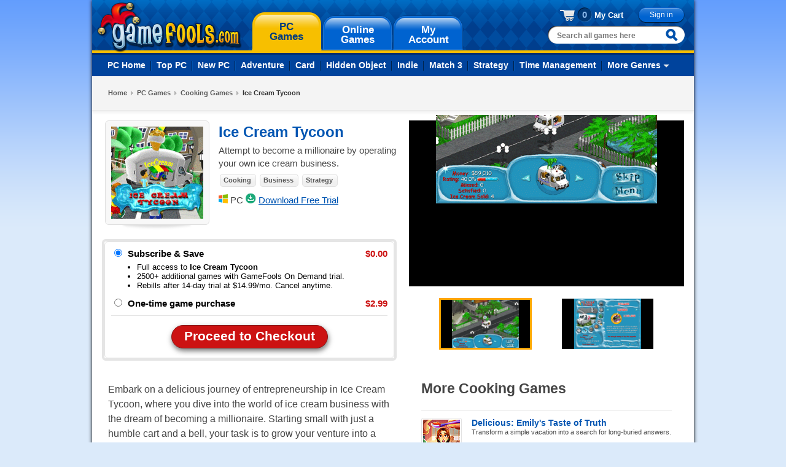

--- FILE ---
content_type: text/html; charset=UTF-8
request_url: https://www.gamefools.com/pc-games/ice-cream-tycoon.html
body_size: 57858
content:
<!DOCTYPE html>
<html lang="en">
<head>
    <meta name="msvalidate.01" content="5BE7A049E1249FAFDC8E01E9E1504418" />
        <!-- Google Tag Manager -->
        <script>(function(w,d,s,l,i){w[l]=w[l]||[];w[l].push({'gtm.start':
                    new Date().getTime(),event:'gtm.js'});var f=d.getElementsByTagName(s)[0],
                j=d.createElement(s),dl=l!='dataLayer'?'&l='+l:'';j.async=true;j.src=
                'https://www.googletagmanager.com/gtm.js?id='+i+dl;f.parentNode.insertBefore(j,f);
            })(window,document,'script','dataLayer','GTM-MR7BGCT');</script>
        <!-- End Google Tag Manager -->
            <meta http-equiv="Content-Type" content="text/html; charset=utf-8" />
    <meta http-equiv="content-language" content="en-us" />
    <meta name="copyright" content="Copyright (c) 2000-2026 GameFools.com">
    <meta name="distribution" content="world">
    <meta name="author" content="gamefools.com">
    <link type="image/x-icon" href="https://www.gamefools.com/images/favicon.ico" rel="icon"/>
    <link href="/images/favicon.ico" rel="shortcut icon"/>
    <meta name="p:domain_verify" content="1143287b999a1d17f2f816dd66e838e5"/>
    <script async src="https://js.stripe.com/v3/"></script>
    <meta name="robots" content="index, follow">
    <meta name="description" content="Embark on a delicious journey of entrepreneurship in Ice Cream Tycoon, where you dive into the world of ice cream business with the dream of becoming a millionaire." />
    <title>Ice Cream Tycoon - PC Game Download | GameFools</title>
    <link media="all" rel="stylesheet" type="text/css" href="/css/all.css?r=1" />
    <link media="all" rel="stylesheet" type="text/css" href="/css/ondemand.css" />
    <link media="all" rel="stylesheet" type="text/css" href="/css/buttons.css" />
    <!--[if IE]><link rel="stylesheet" type="text/css" href="css/ie.css" media="screen"/><![endif]-->
    <link media="all" rel="stylesheet" type="text/css" href="/css/daily_deal.css" />
    <link media="all" rel="stylesheet" type="text/css" href="/css/pc-landing.css?r=10" />
    <link media="all" rel="stylesheet" type="text/css" href="/plugins/colorbox/couponColorbox.css" />
    <script type="text/javascript" src="/js/jquery-1.7.min.js"></script>
    <script type="text/javascript" src="/js/jquery.main.js"></script>
    <script type="text/javascript" src="/js/libs/jquery.cookie.js"></script>
        <script type='text/javascript'>
            var googletag = googletag || {};
            googletag.cmd = googletag.cmd || [];
            (function() {
                var gads = document.createElement('script');
                gads.async = true;
                gads.type = 'text/javascript';
                var useSSL = 'https:' == document.location.protocol;
                gads.src = (useSSL ? 'https:' : 'http:') +
                    '//www.googletagservices.com/tag/js/gpt.js';
                var node = document.getElementsByTagName('script')[0];
                node.parentNode.insertBefore(gads, node);
            })();
        </script>

        <script type='text/javascript'>
            googletag.cmd.push(function() {
                googletag.defineSlot('/18928484/ShortLeaderboard', [948, 40], 'div-gpt-ad-1413828057321-0').addService(googletag.pubads());
                googletag.pubads().enableSingleRequest();
                googletag.enableServices();
            });
        </script>
                <script>
            !function(t,e){var o,n,p,r;e.__SV||(window.posthog=e,e._i=[],e.init=function(i,s,a){function g(t,e){var o=e.split(".");2==o.length&&(t=t[o[0]],e=o[1]),t[e]=function(){t.push([e].concat(Array.prototype.slice.call(arguments,0)))}}(p=t.createElement("script")).type="text/javascript",p.crossOrigin="anonymous",p.async=!0,p.src=s.api_host.replace(".i.posthog.com","-assets.i.posthog.com")+"/static/array.js",(r=t.getElementsByTagName("script")[0]).parentNode.insertBefore(p,r);var u=e;for(void 0!==a?u=e[a]=[]:a="posthog",u.people=u.people||[],u.toString=function(t){var e="posthog";return"posthog"!==a&&(e+="."+a),t||(e+=" (stub)"),e},u.people.toString=function(){return u.toString(1)+".people (stub)"},o="init capture register register_once register_for_session unregister unregister_for_session getFeatureFlag getFeatureFlagPayload isFeatureEnabled reloadFeatureFlags updateEarlyAccessFeatureEnrollment getEarlyAccessFeatures on onFeatureFlags onSessionId getSurveys getActiveMatchingSurveys renderSurvey canRenderSurvey getNextSurveyStep identify setPersonProperties group resetGroups setPersonPropertiesForFlags resetPersonPropertiesForFlags setGroupPropertiesForFlags resetGroupPropertiesForFlags reset get_distinct_id getGroups get_session_id get_session_replay_url alias set_config startSessionRecording stopSessionRecording sessionRecordingStarted captureException loadToolbar get_property getSessionProperty createPersonProfile opt_in_capturing opt_out_capturing has_opted_in_capturing has_opted_out_capturing clear_opt_in_out_capturing debug getPageViewId".split(" "),n=0;n<o.length;n++)g(u,o[n]);e._i.push([i,s,a])},e.__SV=1)}(document,window.posthog||[]);

            // Initialize PostHog - let it manage its own distinct ID
            posthog.init('phc_6AemQ8KC7K2HILTxbhgKy9V3W1fRu8OKHvoQPUj3FZI', {
                api_host: 'https://us.i.posthog.com',
                autocapture: false,
                person_profiles: 'always', // Track both anonymous and identified users for experiments
                loaded: function(posthog) {
                    const distinctId = posthog.get_distinct_id();
                    console.log('PostHog Distinct ID:', distinctId);

                                    }
            });

        </script>
                <script type='text/javascript' src='https://static.klaviyo.com/onsite/js/HGiRHq/klaviyo.js?company_id=HGiRHq'></script>
        <script type="text/javascript">
        //Initialize Klaviyo object on page load
        !function(){if(!window.klaviyo){window._klOnsite=window._klOnsite||[];try{window.klaviyo=new Proxy({},{get:function(n,i){return"push"===i?function(){var n;(n=window._klOnsite).push.apply(n,arguments)}:function(){for(var n=arguments.length,o=new Array(n),w=0;w<n;w++)o[w]=arguments[w];var t="function"==typeof o[o.length-1]?o.pop():void 0,e=new Promise((function(n){window._klOnsite.push([i].concat(o,[function(i){t&&t(i),n(i)}]))}));return e}}})}catch(n){window.klaviyo=window.klaviyo||[],window.klaviyo.push=function(){var n;(n=window._klOnsite).push.apply(n,arguments)}}}}();
        </script>

                <script defer src="https://cdn.jsdelivr.net/npm/alpinejs@3.14.8/dist/cdn.min.js"></script>
<script defer src="/plugins/colorbox/jquery.colorbox.js"></script>

<link rel="stylesheet" href="/plugins/lite-youtube-embed/lite-yt-embed.css" />
<script defer src="/plugins/lite-youtube-embed/lite-yt-embed.js"></script>
<link rel="canonical" href="https://www.gamefools.com/pc-games/ice-cream-tycoon.html" />
        <!-- JSON-LD markup for SoftwareApplication -->
        <script type="application/ld+json">
        {
    "@context": "http://schema.org",
    "@type": "VideoGame",
    "name": "Ice Cream Tycoon",
    "image": "https://cdn.gamefools.com/game_graphics/IceCreamTycoon/150x150.gif",
    "gamePlatform": "Windows PC",
    "applicationCategory": [
        "Cooking",
        "Business",
        "Strategy"
    ],
    "downloadUrl": "https://www.gamefools.com/free-download/ice-cream-tycoon.html",
    "operatingSystem": "Windows",
    "description": "Attempt to become a millionaire by operating your own ice cream business.",
    "screenshot": [
        "https://cdn.gamefools.com/game_graphics/IceCreamTycoon/360x270a.gif",
        "https://cdn.gamefools.com/game_graphics/IceCreamTycoon/360x270b.gif"
    ],
    "playMode": "SinglePlayer",
    "datePublished": "2007-11-20"
}        </script>
        
        <!-- JSON-LD markup for Product -->
        <script type="application/ld+json">
        {
    "@context": "http://schema.org",
    "@type": "Product",
    "name": "Ice Cream Tycoon",
    "description": "Attempt to become a millionaire by operating your own ice cream business.",
    "image": "https://cdn.gamefools.com/game_graphics/IceCreamTycoon/150x150.gif",
    "offers": {
        "@type": "Offer",
        "priceCurrency": "USD",
        "price": "2.99",
        "url": "https://www.gamefools.com/pc-games/ice-cream-tycoon.html"
    },
    "releaseDate": "2007-11-20"
}        </script>

        <script type="application/ld+json">{
    "@context": "http://schema.org",
    "@type": "BreadcrumbList",
    "itemListElement": [
        {
            "@type": "ListItem",
            "position": 1,
            "item": {
                "@type": "WebPage",
                "@id": "https://www.gamefools.com/",
                "name": "Home"
            }
        },
        {
            "@type": "ListItem",
            "position": 2,
            "item": {
                "@type": "WebPage",
                "@id": "https://www.gamefools.com/",
                "name": "PC Games"
            }
        },
        {
            "@type": "ListItem",
            "position": 3,
            "item": {
                "@type": "WebPage",
                "@id": "https://www.gamefools.com/ctgry/download-cooking-games.html",
                "name": "Cooking Games"
            }
        },
        {
            "@type": "ListItem",
            "position": 4,
            "@id": "https://www.gamefools.com/pc-games/ice-cream-tycoon.html",
            "name": "Ice Cream Tycoon"
        }
    ]
}</script></head>
<body>
        <!-- Google Tag Manager (noscript) -->
        <noscript><iframe src="https://www.googletagmanager.com/ns.html?id=GTM-MR7BGCT"
                          height="0" width="0" style="display:none;visibility:hidden"></iframe></noscript>
        <!-- End Google Tag Manager (noscript) -->
        <div id="wrapper">
    <div class="w1 ">
        <div id="header">
            <div class="header-holder">
                <div class="logo"><a href="/">gamefools.com</a></div>
                <ul id="nav" class="promo-nav">
                    <li class='active'><a href="https://www.gamefools.com/"><strong><span>PC</span>Games</strong></a></li>
                    <li ><a href="https://www.gamefools.com/onlinegames"><strong><span>Online</span>Games</strong></a></li>
                    <li ><a href="https://www.gamefools.com/account/signin.php?r=https://www.gamefools.com/account/account_info.php"><strong><span>My</span>Account</strong></a></li>
                </ul>
                <div class="header-frame">
                    <div class="signin">
                                                    <a href="https://www.gamefools.com/account/signin.php" class="btn-blue small"><strong>Sign in</strong></a>
                                                <div class="my-cart empty">
                            <span class="numb">0</span>
                            <a href="https://www.gamefools.com/purchase/games/cart.php">My Cart</a>
                        </div>
                    </div>
                    <form action="https://www.gamefools.com/search_results.php" class="search" method="get" x-data="{ 
                        query: '', 
                        suggestions: [],
                        fetchingSuggestions: false,
                        hasSearched: false,
                        debounceTimeout: null,
                        showDropdown: false,
                        fetchSuggestions() {
                            // Clear any existing timeout
                            if (this.debounceTimeout) {
                                clearTimeout(this.debounceTimeout);
                            }
                            
                            // Set loading state immediately when input changes
                            if (this.query.length >= 2) {
                                this.fetchingSuggestions = true;
                                this.hasSearched = false;
                            }
                            
                            // Set a new timeout
                            this.debounceTimeout = setTimeout(() => {
                                // Always update dropdown visibility based on query length
                                this.showDropdown = this.query.length >= 2;
                                
                                if (this.query.length < 2) {
                                    this.suggestions = [];
                                    this.fetchingSuggestions = false;
                                    this.hasSearched = false;
                                    return;
                                }
                                
                                fetch(`/api/v1/games/autocomplete?q=${encodeURIComponent(this.query)}&limit=5`)
                                    .then(response => response.json())
                                    .then(data => {
                                        if (data.success) {
                                            this.suggestions = data.suggestions;
                                        } else {
                                            this.suggestions = [];
                                        }
                                        // Mark that we've completed a search
                                        this.hasSearched = true;
                                        // Only set fetchingSuggestions to false after we have results
                                        this.fetchingSuggestions = false;
                                    })
                                    .catch(error => {
                                        console.error('Error fetching suggestions:', error);
                                        this.suggestions = [];
                                        this.hasSearched = true;
                                        this.fetchingSuggestions = false;
                                    });
                            }, 300); // 300ms debounce delay
                        },
                        // Helper method to check if dropdown should be visible
                        shouldShowDropdown() {
                            return this.showDropdown && this.query.length >= 2;
                        }
                    }">
                        <fieldset>
                            <input 
                                name="q" 
                                placeholder="Search all games here" 
                                type="text" 
                                class="inp-txt" 
                                :class="{'has-min-chars': query.length >= 2}"
                                x-model="query"
                                @input="fetchSuggestions()"
                                @focus="showDropdown = query.length >= 2"
                                @blur="setTimeout(() => showDropdown = false, 200)"
                                autocomplete="off"
                            />
                            <input type="submit" value="Search" class="submit" />
                            
                            <!-- Dropdown for search suggestions -->
                            <div 
                                class="drop-results"
                                x-show="shouldShowDropdown()" 
                                x-transition
                                @mouseenter="showDropdown = true"
                                @mouseleave="showDropdown = false"
                                style="display: none; right: -8px; top: 35px; left: auto;"
                            >
                                <div class="drop-results-holder">
                                    <!-- Always show loading first when fetching -->
                                    <template x-if="fetchingSuggestions">
                                        <div class="link">Loading suggestions...</div>
                                    </template>
                                    
                                    <!-- Show results when available -->
                                    <template x-if="!fetchingSuggestions && suggestions.length > 0">
                                        <ul>
                                            <template x-for="suggestion in suggestions" :key="suggestion.title">
                                                <li>
                                                    <a :href="suggestion.url">
                                                        <img :src="suggestion.image" :alt="suggestion.title" class="illustration small" />
                                                        <span class="txt-holder">
                                                            <span class="title" x-text="suggestion.title"></span>
                                                        </span>
                                                    </a>
                                                </li>
                                            </template>
                                        </ul>
                                    </template>
                                    
                                    <!-- Only show no results when search is complete and no suggestions found -->
                                    <template x-if="!fetchingSuggestions && hasSearched && suggestions.length === 0 && query.length >= 2">
                                        <div class="link">No results found for "<span x-text="query"></span>"</div>
                                    </template>
                                    
                                    <!-- Add "See All Results" link when we have suggestions -->
                                    <template x-if="!fetchingSuggestions && suggestions.length > 0">
                                        <div class="link see-all-results">
                                            <a :href="'https://www.gamefools.com/search_results.php' + '?q=' + encodeURIComponent(query)">
                                                See All Results
                                            </a>
                                        </div>
                                    </template>
                                </div>
                            </div>
                        </fieldset>
                    </form>
                </div>
            </div>

    <div class="nav-holder">
        <ul id="sub-nav">
            <li ><a href="https://www.gamefools.com/">PC Home</a></li>
            <li ><a href="https://www.gamefools.com/ctgry/download-top-games.html">Top PC</a></li>
            <li ><a href="https://www.gamefools.com/ctgry/download-new-games.html">New PC</a></li>
                            <li ><a href="https://www.gamefools.com/ctgry/download-adventure-games.html">Adventure</a></li>
                            <li ><a href="https://www.gamefools.com/ctgry/download-card-games.html">Card</a></li>
                            <li ><a href="https://www.gamefools.com/ctgry/download-hidden-object-games.html">Hidden Object</a></li>
                            <li ><a href="https://www.gamefools.com/ctgry/download-indie-games.html">Indie</a></li>
                            <li ><a href="https://www.gamefools.com/ctgry/download-match-3-games.html">Match 3</a></li>
                            <li ><a href="https://www.gamefools.com/ctgry/download-strategy-games.html">Strategy</a></li>
                            <li ><a href="https://www.gamefools.com/ctgry/download-time-management-games.html">Time Management</a></li>
                        <li>
                <a href="#">More Genres</a>
                <div class="drop">
                    <div class="drop-holder">
                        <div class="drop-frame">
                            <strong class="title">MORE GAME GENRES</strong>
                            <div class="columns-holder">
                                <div class="column">
                                    <ul>
                                                                                    <li><a href="https://www.gamefools.com/ctgry/download-arcade-games.html">Arcade</a></li>
                                                                                    <li><a href="https://www.gamefools.com/ctgry/download-brain-games.html">Brain</a></li>
                                                                                    <li><a href="https://www.gamefools.com/ctgry/download-business-games.html">Business</a></li>
                                                                                    <li><a href="https://www.gamefools.com/ctgry/download-cooking-games.html">Cooking</a></li>
                                                                            </ul>
                                </div>
                                <div class="column">
                                    <ul>
                                                                                    <li><a href="https://www.gamefools.com/ctgry/download-farm-games.html">Farm</a></li>
                                                                                    <li><a href="https://www.gamefools.com/ctgry/download-fashion-games.html">Fashion</a></li>
                                                                                    <li><a href="https://www.gamefools.com/ctgry/download-pet-games.html">Pet</a></li>
                                                                                    <li><a href="https://www.gamefools.com/ctgry/download-puzzle-games.html">Puzzle</a></li>
                                                                            </ul>
                                </div>
                            </div>
                            <strong class="mark"><a href="/download-genres.php">VIEW ALL GENRES</a></strong>
                        </div>
                    </div>
                </div>
            </li>
        </ul>
    </div>        </div>
        <script type="text/javascript">
            var _learnq = _learnq || [];
            var item = {"ProductName":"Ice Cream Tycoon","ProductId":2606,"Categories":["Strategy","Business","Cooking"],"ImageURL":"https:\/\/cdn.gamefools.com\/game_graphics\/IceCreamTycoon\/150x150.gif","Screenshot1URL":"https:\/\/cdn.gamefools.com\/game_graphics\/IceCreamTycoon\/360x270a.gif","Screenshot2URL":"https:\/\/cdn.gamefools.com\/game_graphics\/IceCreamTycoon\/360x270b.gif","BuyNowURL":"https:\/\/www.gamefools.com\/buynow.php?id=2606&auth=73464","URL":"https:\/\/www.gamefools.com\/pc-games\/ice-cream-tycoon.html","Brand":"GameFools","Price":"9.99","CompareAtPrice":"19.99","ShortDescription":"Attempt to become a millionaire by operating your own ice cream business.","LongDescription":"Embark on a delicious journey of entrepreneurship in Ice Cream Tycoon, where you dive into the world of ice cream business with the dream of becoming a millionaire. Starting small with just a humble cart and a bell, your task is to grow your venture into a thriving ice cream empire. The key to success lies in carefully stocking your inventory with a variety of tasty ice cream treats that will attract customers and keep them coming back for more.\n\n<p>\nIn Ice Cream Tycoon, strategy is crucial as you choose the right neighborhoods to operate in, aiming to maximize your profits. Each location offers different challenges and opportunities, and your decisions will significantly impact your business's success. The race is on to make a million dollars in the ice cream industry before your competitors outmaneuver you. This game offers a perfect blend of strategic planning, business management, and the sweet allure of ice cream, making it an engaging experience for aspiring tycoons and ice cream enthusiasts alike.\n"}
            _learnq.push(["track", "Viewed Product", item]);

            _learnq.push(["trackViewedItem", {
                "Title": item.ProductName,
                "ImageURL": item.ImageURL,
                "Screenshot1URL": item.Screenshot1URL,
                "Screenshot2URL": item.Screenshot2URL,
                "BuyNowURL": item.BuyNowURL,
                "ItemId": item.ProductId,
                "Categories": item.Categories,
                "Url": item.URL,
                "ShortDescription": item.ShortDescription,
                "LongDescription": item.LongDescription,
                "Metadata": {
                    "Brand": item.Brand,
                    "Price": item.Price,
                    "CompareAtPrice": item.CompareAtPrice
                }
            }]);
        </script>
                <script>
            window.dataLayer = window.dataLayer || [];
            window.dataLayer.push({"gameId":"2606","gameCategory":"Cooking","gameName":"Ice Cream Tycoon","ecommerce":{"currency":"USD","items":[{"item_id":2606,"item_name":"Ice Cream Tycoon","currency":"USD","price":9.9900000000000002131628207280300557613372802734375,"quantity":1}]},"event":"view_item","user_id":"1f791501c0a3eff8322d45f89a631e40"});
        </script>
                <script>
        try {
            // Send the product view event
            // Using PostHog's standard 'Product Viewed' event name
            window.posthog.capture('Product Viewed', {"product_id":2606,"category":"game","name":"Ice Cream Tycoon","price":2.9900000000000002131628207280300557613372802734375,"currency":"USD","url":"https:\/\/www.gamefools.com\/pc-games\/ice-cream-tycoon.html","image_url":"https:\/\/cdn.gamefools.com\/game_graphics\/IceCreamTycoon\/150x150.gif","$set":[]});
        } catch (error) {
            console.error('PostHog tracking error:', error);
        }
        </script>
        
<script>

    function showReasonPopup(couponId) {
        $.colorbox({
            iframe:true,
            width:500,
            height:250,
            transition:"none",
            speed:500,
            href:"https://www.gamefools.com/popups/activateCoupon.php?coupon=" + couponId + "&gameid=2606",
            scrolling:false,
            closeButton:true,
            overlayClose:true,
            opacity:.5
        });
    }

    function showOnDemandMoreInfo() {
        $.colorbox({
            iframe:true,
            width:590,
            height:590,
            transition:"none",
            speed:500,
            href:"https://cdn.gamefools.com/images/ondemandmoreinfo.png",
            scrolling:false,
            closeButton:true,
            overlayClose:true,
            opacity:.5
        });
    }

    
</script>
<div id="main">
    <div class="heading-area">
        <ul class="breadcrumbs"><li><a href="/">Home</a></li><li><a href="https://www.gamefools.com/">PC Games</a></li><li><a href="https://www.gamefools.com/ctgry/download-cooking-games.html">Cooking Games</a></li><li>Ice Cream Tycoon</li></ul>        <div class="wrapper">
            <div class="plugin">
                
            </div>
        </div>
    </div>

    <div class="pc-landing-content">
        <div class="pc-landing-column-left">
            <div class="title-area">
                <div class="illustration-holder" style="width:500px;height:169px;">
                    <div class="illustration large"">
                    <img src="https://cdn.gamefools.com/game_graphics/IceCreamTycoon/150x150.gif" width="150" height="150" alt="Ice Cream Tycoon" />
                </div>
            </div>
            <div style="margin: 0 0 0 10px;">
                <div class="title-info">
                    <h1>Ice Cream Tycoon</h1>
                </div>
                <div class="title-info">
                    Attempt to become a millionaire by operating your own ice cream business.                </div>
                <div class="title-info" style="margin-top:5px;">
                                            <a href="https://www.gamefools.com/ctgry/download-cooking-games.html" class="category-button"><strong>Cooking</strong></a>
                                                <a href="https://www.gamefools.com/ctgry/download-business-games.html" class="category-button"><strong>Business</strong></a>
                                                <a href="https://www.gamefools.com/ctgry/download-strategy-games.html" class="category-button"><strong>Strategy</strong></a>
                                        </div>
                <div class="title-info" style="margin-top:5px;vertical-align: text-top;">
                    <img src="https://www.gamefools.com/images/windows-icon-small.png" width="15" height="15" alt="Windows Icon"> PC
                                            <a href="https://www.gamefools.com/free-download/ice-cream-tycoon.html" id="downloadLink" class="download-link" onclick="trackDownload();"><img src="https://www.gamefools.com/images/downarrow.jpg" width="17" height="17" alt="Download Arrow">
                            <span style="text-decoration: underline;">Download Free Trial</span></a>
                                        </div>
            </div>
        </div>


        <div id="notAvailable" style="display:none;font-weight:bold;padding-left: 10px;">
            <br /><br />
            This game is not currently available.
        </div>

        <div id="purchaseOptions" class="purchase_offer" style="margin: 20px 20px 0 0;display:none;">
            <div class="holder" style="padding:10px;">
                <div style="width:6%;float:left;margin-bottom:0;">
                    <input id="purchaseOptionsFreeTrialRadio" type="radio" name="checkoutType" style="margin-top:-2px;" onclick="changeButtonToFreeTrial();" checked>
                </div>
                <div style="float:left;display:inline-block;width:84%;">
                    <span style="font:15px arial; font-weight:bold;">Subscribe & Save</span>
                    <ul style="font:13px arial; margin-top:5px;padding-left:15px;display:inline-block;">
                        <li style="overflow-wrap: normal;">Full access to <span style="font-weight:bold">Ice Cream Tycoon</span></li>
                        <li>2500+ additional games with GameFools On Demand trial.</li>
                        <li>Rebills after 14-day trial at $14.99/mo. Cancel anytime.</li>
                    </ul>
                </div>
                <div style="float:right;font:15px arial;font-weight:bold;color:#CC1212;width:10%;text-align: right;">$0.00
                </div>
                <div style="clear:both;"></div>

                <div style="width:6%;float:left;margin-bottom:0;">
                    <input type="radio" name="checkoutType" style="margin-top:-2px;" onclick="changeButtonToPurchase();">
                </div>
                <div style="float:left;84%;">
                    <span style="font:15px arial; font-weight:bold;">One-time game purchase</span>
                </div>
                <div style="float:right;font:15px arial;font-weight:bold;color:#CC1212;width:10%;text-align: right;">$2.99                </div>
                <div style="clear:both;"></div>
                <div style="height:1px; background-color: #e5e5e5;margin-top:10px;">
                </div>
                <div style="clear:both;"></div>
                <div style="text-align: center;margin-top:15px;margin-bottom:5px;">
                    <a href="#" id="purchaseButton" class="rounded-red-button"><strong>Proceed to Checkout</strong></a>
                    <div id="guaranteeText" style="width:100%;font-weight:bold;margin-top:0px;display:none;"></div>
                </div>
            </div>
            <script>
                changeButtonToFreeTrial();
                function changeButtonToPurchase() {
                    $("#purchaseButton").attr("href", "https://www.gamefools.com/buynow.php?id=2606&auth=10318&pc=0");
                    $("#guaranteeText").css("display", "block");

                }

                function changeButtonToFreeTrial() {
                    $("#purchaseButton").attr("href", "https://www.gamefools.com/purchase/trial/billing.php?gameId=2606");
                    $("#guaranteeText").css("display", "none");

                }
            </script>
        </div>


        <div id="purchaseOptionsSeparateButtons" class="purchase_offer" style="margin: 20px 20px 0 0;display:none;">
            <div class="holder" style="padding:0;">
                <div id="trialArea" style="margin-top:0;border: 1px solid #e3e3e3;">
                    <div style="height:15px;"></div>
                    <div style="width:6%;float:left;margin-bottom:0;">
                        <input id="separatePurchaseOptionFreeTrialRadio" type="radio" name="checkoutType" style="margin-top:-2px;" checked onclick="showSeparateFreeTrialButton();">
                    </div>
                    <div style="float:left;display:inline-block;width:84%;">
                        <span id="trialTitle" style="font:15px arial; font-weight:bold;">Free with GameFools On Demand</span>
                        <div  id="trialFeatures">
                            <ul style="font:13px arial; margin-top:5px;padding-left:15px;display:inline-block;line-height:17px;">
                                <li style="overflow-wrap: normal;">Full access to <span style="font-weight:bold";>Ice Cream Tycoon</span></li>
                                <li>Unlimited play of 1500+ full version games.</li>
                                <li>Rebills after 14-day trial at $14.99/mo. Cancel anytime.</li>
                            </ul>
                        </div>
                    </div>
                    <div id=trialPrice style="float:right;font:15px arial;font-weight:bold;color:#CC1212;width:10%;text-align: left;">$0.00
                    </div>
                    <div style="text-align: center; padding:0 0 14px 0;">
                        <a href="https://www.gamefools.com/purchase/trial/billing.php" id="separateTrialButton" class="rounded-red-button"><strong>Proceed to Checkout</strong></a>
                    </div>
                    <div style="clear:both;"></div>
                </div>
                <div id="purchaseArea" style="padding:10px 0 10px 0;margin:0 0 5px 0;border: 1px solid #e3e3e3;">
                    <div style="width:6%;float:left;margin-bottom:0;">
                        <input type="radio" name="checkoutType" style="margin-top:-2px;" onclick="showSeparatePurchaseButton();">
                    </div>
                    <div style="float:left;84%;">
                        <span id="purchaseTitle" style="font:15px arial;">One-time game purchase</span>
                    </div>
                    <div id=gamePrice style="float:right;font:15px arial;font-weight:bold;color:#CC1212;width:10%;text-align: left;">$2.99                    </div>
                    <div style="clear:both;"></div>
                    <div id="seperatePurchaseButtonArea" style="text-align: center;padding:0px 0 0px 0;">
                        <a href="https://www.gamefools.com/buynow.php?id=2606&auth=51809&pc=0" id="separatePurchaseButton" class="rounded-red-button" style="margin-top:10px;"><strong>Proceed to Checkout</strong></a>
                    </div>
                </div>
            </div>
        </div>
        <script>
            showSeparateFreeTrialButton();
            var disabledAreaColor = "#f3f3f3";

            function showSeparatePurchaseButton() {
                var seperatePurchaseButton = $("#separatePurchaseButton");
                var separateTrialButton = $("#separateTrialButton");
                var trialPrice = $("#trialPrice");
                var gamePrice = $("#gamePrice");
                var trialTitle = $("#trialTitle");
                var purchaseTitle = $("#purchaseTitle");

                //$("#purchaseButton").attr("href", "https://www.gamefools.com/buynow.php?id=2606&auth=20744&pc=0");
                seperatePurchaseButton.css("display", "inline-block");
                separateTrialButton.css("display", "none");
                $("#seperatePurchaseButtonArea").animate({height: "50px"});
                $("#trialArea").animate({height: "50px"});
                $("#trialFeatures").css("display", "none");
                $("#purchaseArea").css("background-color", "#ffffff");
                $("#trialArea").css("background-color", "#f3f3f3");

                trialTitle.css("font-weight", "normal");
                purchaseTitle.css("font-weight", "bold");
                trialPrice.css("font-weight", "normal");
                gamePrice.css("font-weight", "bold");
                trialPrice.css("color", "#000000");
                gamePrice.css("color", "#CC1212");
            }

            function showSeparateFreeTrialButton() {
                var seperatePurchaseButton = $("#separatePurchaseButton");
                var separateTrialButton = $("#separateTrialButton");
                var trialPrice = $("#trialPrice");
                var gamePrice = $("#gamePrice");
                var trialTitle = $("#trialTitle");
                var purchaseTitle = $("#purchaseTitle");

                //purchaseButton.attr("href", "https://www.gamefools.com/purchase/trial/billing.php");
                separateTrialButton.css("display", "inline-block");
                $("#seperatePurchaseButtonArea").animate({height: "0px"});
                $("#trialArea").animate({height: "165px"});
                seperatePurchaseButton.css("display", "none");
                $("#purchaseArea").css("background-color", "#f3f3f3");
                $("#trialArea").css("background-color", "#ffffff");
                $("#trialFeatures").css("display", "block");

                trialTitle.css("font-weight", "bold");
                purchaseTitle.css("font-weight", "normal");
                trialPrice.css("font-weight", "bold");
                gamePrice.css("font-weight", "normal");
                gamePrice.css("color", "#000000");
                trialPrice.css("color", "#CC1212");
            }
        </script>


        <div id="buyDownloadButtons" class="button-area" style="display:none;">
                            <div class="action-button">
                    <div id="playNowButton" style="width:230px">
                        <a href="https://www.gamefools.com/free-download/ice-cream-tycoon.html" class="btn-blue" onClick="">
                            <strong class="button-text">
                                Play Now
                            </strong>
                        </a>

                        <div class="under-button-text">
                            Download the free trial                        </div>
                        <div class="under-button-text">
                            (12.7 MB)
                        </div>
                    </div>
                </div>
                            <div class="action-button">
                <div id="buyNowButton" style="width:230px">
                    <a href="https://www.gamefools.com/buynow.php?id=2606&auth=65025" class="btn-green">
                        <strong class="button-text">
                            Buy Now
                        </strong>
                    </a>
                    <div class="under-button-text">
                        Get the full version
                    </div>
                    <div class="under-button-promo">
                                                    <strong>First time customers just $2.99</strong>
                                                </div>
                </div>
            </div>
        </div>



        <script>
                        activatePurchaseOptions();
            
            //activatePurchaseOptionsSeparateButtons();

            //activateBuyDownloadButtons();

            function activatePurchaseOptions() {
                $("#purchaseOptionsSeparateButtons").css("display", "none");
                $("#purchaseOptions").css("display", "block");
                // Download link already visible if $showDownloadButton is true
                $("#purchaseOptionsFreeTrialRadio").prop("checked", true);
            }

            function activatePurchaseOptionsSeparateButtons() {
                $("#purchaseOptionsSeparateButtons").css("display", "block");
                $("#purchaseOptions").css("display", "none");
                // Download link already visible if $showDownloadButton is true
                $("#separatePurchaseOptionFreeTrialRadio").prop("checked", true);
            }

            function activateBuyDownloadButtons() {
                $("#purchaseOptionsSeparateButtons").css("display", "none");
                $("#buyDownloadButtons").css("display", "table");
                $("#purchaseOptions").css("display", "none");
                $("#downloadLink").css("display", "none");
            }
            function gameNotActive() {
                $("#purchaseOptionsSeparateButtons").css("display", "none");
                $("#buyDownloadButtons").css("display", "none");
                $("#purchaseOptions").css("display", "none");
                $("#downloadLink").css("display", "none");
                $("#notAvailable").css("display", "block");
            }

        </script>

        <div style="height:15px"></div>
        <div style="height:5px"></div>
                <div class="long-description-area">
                        Embark on a delicious journey of entrepreneurship in Ice Cream Tycoon, where you dive into the world of ice cream business with the dream of becoming a millionaire. Starting small with just a humble cart and a bell, your task is to grow your venture into a thriving ice cream empire. The key to success lies in carefully stocking your inventory with a variety of tasty ice cream treats that will attract customers and keep them coming back for more.

<p>
In Ice Cream Tycoon, strategy is crucial as you choose the right neighborhoods to operate in, aiming to maximize your profits. Each location offers different challenges and opportunities, and your decisions will significantly impact your business's success. The race is on to make a million dollars in the ice cream industry before your competitors outmaneuver you. This game offers a perfect blend of strategic planning, business management, and the sweet allure of ice cream, making it an engaging experience for aspiring tycoons and ice cream enthusiasts alike.
        </div>

        
    </div>
    <div class="pc-landing-column-right">
        <div class="media-area" id="media-center">
            <lite-youtube videoid="" style="width: 448px; height: 270px;" playlabel="Play: Ice Cream Tycoon" params="rel=0"></lite-youtube>                    </div>
                    <div style="height:15px;"></div>
            <div class="media-thumbnail-area">
                <div class="big-spacer"></div>
                <div class="thumbnail" id="screenshot1">
                    <a href="#" onclick="changeMedia('screenshot1'); return false;">
                        <img src="https://cdn.gamefools.com/game_graphics/IceCreamTycoon/120x90a.gif" height="67" class="img">
                    </a>
                </div>
                <div class="big-spacer"></div>
                <div class="thumbnail" id="screenshot2">
                    <a href="#" onclick="changeMedia('screenshot2'); return false;">
                        <img src="https://cdn.gamefools.com/game_graphics/IceCreamTycoon/120x90b.gif" height="67" class="img">
                    </a>
                </div>
                <div class="big-spacer"></div>
            </div>

            

        <div style="height:30px;"></div>
        <div style="margin-left:20px;margin-right:20px;">
            <div class="holder">
                <h2>More Cooking Games</h2>

                <ul class="more-items">
                                            <li>
                            <div class="game-box">
                                <a href="https://www.gamefools.com/pc-games/delicious-emilys-taste-of-truth.html" class="illustration small">
                                    <img src="https://cdn.gamefools.com/game_graphics/DeliciousEmilysTasteofTruth/60x45.gif" width="60" height="45" alt="Delicious: Emily's Taste of Truth">
                                </a>
                                <div class="txt-holder" style="padding: 0 0 0 0;">
                                    <strong class="title"><a href="https://www.gamefools.com/pc-games/delicious-emilys-taste-of-truth.html">Delicious: Emily's Taste of Truth</a></strong>
                                    <div class="text" style="font-size:11px;">
                                        <p>Transform a simple vacation into a search for long-buried answers.</p>
                                    </div>
                                </div>
                            </div>
                        </li>
                                                <li>
                            <div class="game-box">
                                <a href="https://www.gamefools.com/pc-games/delicious-mansion-mystery.html" class="illustration small">
                                    <img src="https://cdn.gamefools.com/game_graphics/DeliciousMansionMystery/60x45.gif" width="60" height="45" alt="Delicious: Mansion Mystery">
                                </a>
                                <div class="txt-holder" style="padding: 0 0 0 0;">
                                    <strong class="title"><a href="https://www.gamefools.com/pc-games/delicious-mansion-mystery.html">Delicious: Mansion Mystery</a></strong>
                                    <div class="text" style="font-size:11px;">
                                        <p>Explore a grand estate filled with secrets while preparing mouth-watering dishes.</p>
                                    </div>
                                </div>
                            </div>
                        </li>
                                                <li>
                            <div class="game-box">
                                <a href="https://www.gamefools.com/pc-games/delicious-cooking-and-romance.html" class="illustration small">
                                    <img src="https://cdn.gamefools.com/game_graphics/DeliciousCookingandRomance/60x45.gif" width="60" height="45" alt="Delicious: Cooking and Romance">
                                </a>
                                <div class="txt-holder" style="padding: 0 0 0 0;">
                                    <strong class="title"><a href="https://www.gamefools.com/pc-games/delicious-cooking-and-romance.html">Delicious: Cooking and Romance</a></strong>
                                    <div class="text" style="font-size:11px;">
                                        <p>Ensure your movie's success while keeping Emily's bustling diner afloat.</p>
                                    </div>
                                </div>
                            </div>
                        </li>
                                                <li>
                            <div class="game-box">
                                <a href="https://www.gamefools.com/pc-games/cooking-bride-to-primrose-lake.html" class="illustration small">
                                    <img src="https://cdn.gamefools.com/game_graphics/CookingBridetoPrimroseLake/60x45.gif" width="60" height="45" alt="Cooking Bride to Primrose Lake">
                                </a>
                                <div class="txt-holder" style="padding: 0 0 0 0;">
                                    <strong class="title"><a href="https://www.gamefools.com/pc-games/cooking-bride-to-primrose-lake.html">Cooking Bride to Primrose Lake</a></strong>
                                    <div class="text" style="font-size:11px;">
                                        <p>Balance wedding preparations with the rising tension of family secrets.</p>
                                    </div>
                                </div>
                            </div>
                        </li>
                                                <li>
                            <div class="game-box">
                                <a href="https://www.gamefools.com/pc-games/travel-cuisine-3-the-sea-of-flavors.html" class="illustration small">
                                    <img src="https://cdn.gamefools.com/game_graphics/TravelCuisine3TheSeaofFlavors/60x45.gif" width="60" height="45" alt="Travel Cuisine 3: The Sea of Flavors">
                                </a>
                                <div class="txt-holder" style="padding: 0 0 0 0;">
                                    <strong class="title"><a href="https://www.gamefools.com/pc-games/travel-cuisine-3-the-sea-of-flavors.html">Travel Cuisine 3: The Sea of Flavors</a></strong>
                                    <div class="text" style="font-size:11px;">
                                        <p>Embark on a culinary cruise adventure with two celebrated restaurateurs.</p>
                                    </div>
                                </div>
                            </div>
                        </li>
                        
                    <li><a href="https://www.gamefools.com/ctgry/download-cooking-games.html">See All Cooking PC Games</a></li>

                </ul>
            </div>
        </div>


        <div style="height:50px"></div>





    </div>

</div>


</div>






        <script>
            var _rmData = _rmData || [];
            _rmData.push(['setStoreKey', '0XM8nKaB']);
        </script>
        <script>(function(d, t) {
            var g = d.createElement(t),
              s = d.getElementsByTagName(t)[0];
          g.src = 'https://d3ryumxhbd2uw7.cloudfront.net/webtracking/track.js';
          s.parentNode.insertBefore(g, s);
        }(document, 'script'));</script>
                <script>
        var _rmData = _rmData || [];
        _rmData.push(["setCustomer", ""]);
        </script>
                <script>
            var _rmData = _rmData || [];
            _rmData.push(['productView', {
                productId: "2606",
                productCategories: ["Cooking"],
                productCategoriesIds: ["86"]
            }]);
        </script>
        
<script src="/js/trackevent.js"></script>
<script>

    function trackDownload() {
        // Track in PostHog with proper naming convention
        window.posthog.capture('game_download_initiated', {
            game_id: 2606,
            game_name: "Ice Cream Tycoon"        });
        
        // Original tracking
        var trackEvent = new TrackEvent("DL", 2606);
        trackEvent.trackEvent("DL", 2606);
        klaviyoDownloadEvent();
    }

    $( document ).ready(function() {
        changeMedia("screenshot1");    });




    function klaviyoDownloadEvent() {
                    var item = {"ProductName":"Ice Cream Tycoon","ProductId":2606,"Categories":["Strategy","Business","Cooking"],"ImageURL":"https:\/\/cdn.gamefools.com\/game_graphics\/IceCreamTycoon\/150x150.gif","Screenshot1URL":"https:\/\/cdn.gamefools.com\/game_graphics\/IceCreamTycoon\/360x270a.gif","Screenshot2URL":"https:\/\/cdn.gamefools.com\/game_graphics\/IceCreamTycoon\/360x270b.gif","BuyNowURL":"https:\/\/www.gamefools.com\/buynow.php?id=2606&auth=54451","URL":"https:\/\/www.gamefools.com\/pc-games\/ice-cream-tycoon.html","Brand":"GameFools","Price":"9.99","CompareAtPrice":"19.99","ShortDescription":"Attempt to become a millionaire by operating your own ice cream business.","LongDescription":"Embark on a delicious journey of entrepreneurship in Ice Cream Tycoon, where you dive into the world of ice cream business with the dream of becoming a millionaire. Starting small with just a humble cart and a bell, your task is to grow your venture into a thriving ice cream empire. The key to success lies in carefully stocking your inventory with a variety of tasty ice cream treats that will attract customers and keep them coming back for more.\n\n<p>\nIn Ice Cream Tycoon, strategy is crucial as you choose the right neighborhoods to operate in, aiming to maximize your profits. Each location offers different challenges and opportunities, and your decisions will significantly impact your business's success. The race is on to make a million dollars in the ice cream industry before your competitors outmaneuver you. This game offers a perfect blend of strategic planning, business management, and the sweet allure of ice cream, making it an engaging experience for aspiring tycoons and ice cream enthusiasts alike.\n"};
            var result = _learnq.push(["track", "Initiate Download", item]);
            _learnq.push(['identify', {'Entry Point' : 'Game Trial Download'}]);
            }

    function changeMedia(mediaId) {
        
        var mediaHtml = "";
        var thumbnailDiv = $("#" + mediaId);

        if (mediaId == "video") {
            mediaHtml = "<lite-youtube videoid=\"\" style=\"width: 448px; height: 270px;\" playlabel=\"Play: Ice Cream Tycoon\" params=\"rel=0\"></lite-youtube>";
            // Handle autoplay after video is loaded
            setTimeout(function() {
                var video = document.querySelector('lite-youtube');
                if (video && video.getAttribute('data-should-autoplay') === 'true') {
                    customElements.whenDefined('lite-youtube').then(function() {
                        video.click();
                        video.getYTPlayer().then(function(player) {
                            if (player) player.playVideo();
                        });
                    });
                }
            }, 100);
        }
        else if (mediaId == "screenshot1") {
            mediaHtml = '<img src="https://cdn.gamefools.com/game_graphics/IceCreamTycoon/360x270a.gif" height="270" alt="Screenshot 1" class="media-image">';
        }
        else if (mediaId == "screenshot2") {
            mediaHtml = '<img src="https://cdn.gamefools.com/game_graphics/IceCreamTycoon/360x270b.gif" height="270" alt="Screenshot 2" class="media-image">';
        }
        else if (mediaId == "screenshot3") {
            mediaHtml = '<img src="https://cdn.gamefools.com/game_graphics/IceCreamTycoon/360x270c.gif" height="270" alt="Screenshot 3" class="media-image">';
        }

        removeThumbnailBorders();
        thumbnailDiv.css("outline", "3px solid orange");
        thumbnailDiv.css("outline-offset", "-2px");

        $('#media-center').html(mediaHtml);
    }

    function removeThumbnailBorders() {
        $("#video").css("outline", "none");
        $("#screenshot1").css("outline", "none");
        $("#screenshot2").css("outline", "none");
        $("#screenshot3").css("outline", "none");
    }



    //function addGameToCart() {
    //return true;
    //}


    var playNowButton = $("#playNowButton");
        $(function(){
            });


    function createAnalyticsDownloadEvent() {
        // Legacy analytics calls removed
    }

</script>
        <script>
            // Defer Botsonic loading until after page is loaded and idle
            window.addEventListener('load', function() {
                requestIdleCallback(function() {
                    (function (w, d, s, o, f, js, fjs) {
                        w["botsonic_widget"] = o;
                        w[o] =
                            w[o] ||
                            function () {
                                (w[o].q = w[o].q || []).push(arguments);
                            };
                        (js = d.createElement(s)), (fjs = d.getElementsByTagName(s)[0]);
                        js.id = o;
                        js.src = f;
                        js.async = 1;
                        fjs.parentNode.insertBefore(js, fjs);
                    })(window, document, "script", "Botsonic", "https://widget.writesonic.com/CDN/botsonic.min.js");
                    Botsonic("init", {
                        serviceBaseUrl: "https://api-azure.botsonic.ai",
                        token: "257cf949-94e0-476a-9d48-8be8210c1b9e",
                    });
                }, { timeout: 5000 }); // 5 second timeout as fallback
            });
        </script>
        <div id="footer">
    <a href="/contact_us.php"><img class="img-promo" src="/images/contactus.png" width="367" height="83" alt="Contact Us" /></a>
    <div class="footer-holder">
        <ul class="additional-nav">
            <li><a href="https://www.gamefools.com/">PC Game Downloads</a></li>
            <li><a href="https://www.gamefools.com/onlinegames">Online Games</a></li>
            <li><a href="https://www.gamefools.com/account/account_info.php">MyAccount </a></li>
        </ul>
        <ul class="sub-nav">
            <li><a href="https://www.gamefools.com/contact_us.php">Contact Us</a></li>
            <li><a href="https://www.gamefools.com/about.php">About Us</a></li>
            <li><a href="https://www.gamefools.com/faq.php">FAQ</a></li>
            <li><a href="https://blog.gamefools.com">Blog</a></li>
        </ul>
        <div class="sub-nav">
            <ul class="sub-nav">
                <li>Follow us on:</li>
                <li><a href="https://www.facebook.com/gamefoolsgames" target="_blank">Facebook</a></li>
                <li><a href="https://www.youtube.com/gamefools" target="_blank">Youtube</a></li>
            </ul>
        </div>
        <div class="footer-txt">
            <div class="copyright">
                <p>&copy; 2026 GameFools.com. All rights reserved.</p>
            </div>
            <ul>
                <li><a href="https://www.gamefools.com/terms.php">Terms of Use</a></li>
                <li><a href="https://www.gamefools.com/privacy.php">Privacy Policy</a></li>
            </ul>
        </div>
    </div>
</div>
</div>
</div>


</body>
</html>

--- FILE ---
content_type: text/html; charset=UTF-8
request_url: https://geolocation-db.com/json/
body_size: 68
content:
{"country_code":"US","country_name":"United States","city":null,"postal":null,"latitude":37.751,"longitude":-97.822,"IPv4":"18.119.166.153","state":null}

--- FILE ---
content_type: text/html; charset=UTF-8
request_url: https://geolocation-db.com/json/
body_size: 69
content:
{"country_code":"US","country_name":"United States","city":null,"postal":null,"latitude":37.751,"longitude":-97.822,"IPv4":"18.119.166.153","state":null}